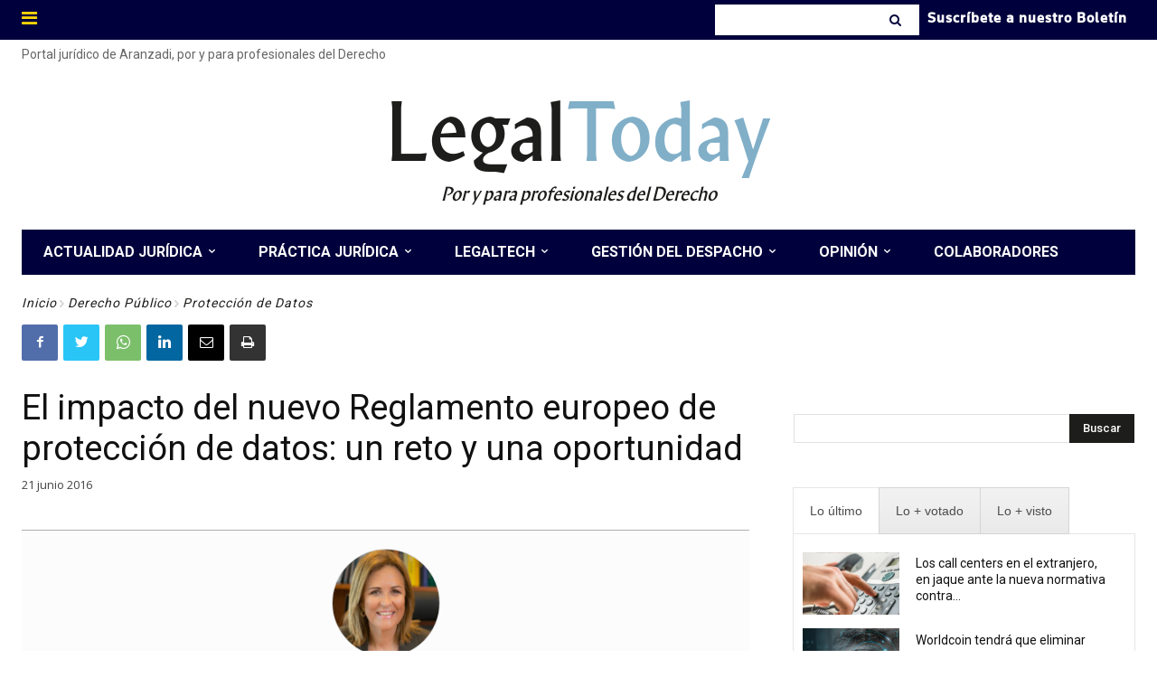

--- FILE ---
content_type: text/html; charset=UTF-8
request_url: https://www.legaltoday.com/wp-admin/admin-ajax.php?td_theme_name=Newspaper&v=12.3.1
body_size: -123
content:
{"58488":226}